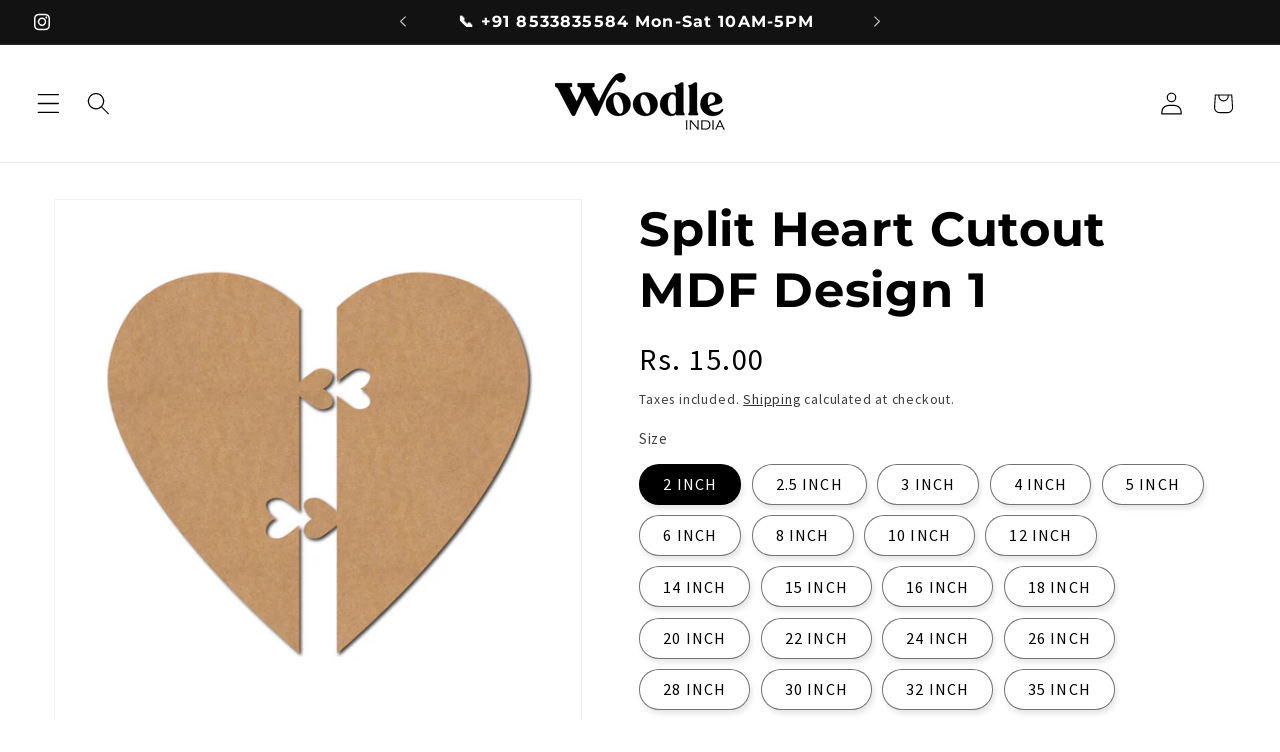

--- FILE ---
content_type: text/javascript; charset=utf-8
request_url: https://woodleindia.com/products/option-set-215287-checkbox-1.js
body_size: 583
content:
{"id":9043047514385,"title":"Optional Add-ons","handle":"option-set-215287-checkbox-1","description":null,"published_at":"2024-05-24T04:32:32+05:30","created_at":"2023-11-25T03:46:10+05:30","vendor":"Woodle India","type":"","tags":["globo-product-options","option-set-215287-checkbox-1"],"price":600,"price_min":600,"price_max":1000,"available":true,"price_varies":true,"compare_at_price":null,"compare_at_price_min":0,"compare_at_price_max":0,"compare_at_price_varies":false,"variants":[{"id":47718810747153,"title":"Wooden Hook With Stopper","option1":"Wooden Hook With Stopper","option2":null,"option3":null,"sku":"","requires_shipping":true,"taxable":true,"featured_image":{"id":46141542826257,"product_id":9043047514385,"position":1,"created_at":"2024-04-26T00:36:08+05:30","updated_at":"2024-04-26T00:36:10+05:30","alt":null,"width":1800,"height":1800,"src":"https:\/\/cdn.shopify.com\/s\/files\/1\/0715\/1491\/5089\/files\/Wooden-Hook-With-Stopper-MDF-Design-1.jpg?v=1714071970","variant_ids":[47718810747153]},"available":true,"name":"Optional Add-ons - Wooden Hook With Stopper","public_title":"Wooden Hook With Stopper","options":["Wooden Hook With Stopper"],"price":1000,"weight":0,"compare_at_price":null,"inventory_management":null,"barcode":"10747153","featured_media":{"alt":null,"id":38686400315665,"position":1,"preview_image":{"aspect_ratio":1.0,"height":1800,"width":1800,"src":"https:\/\/cdn.shopify.com\/s\/files\/1\/0715\/1491\/5089\/files\/Wooden-Hook-With-Stopper-MDF-Design-1.jpg?v=1714071970"}},"requires_selling_plan":false,"selling_plan_allocations":[]},{"id":47718810779921,"title":"Steel Hook With Stopper","option1":"Steel Hook With Stopper","option2":null,"option3":null,"sku":"","requires_shipping":true,"taxable":true,"featured_image":{"id":46302150951185,"product_id":9043047514385,"position":3,"created_at":"2024-05-05T00:22:37+05:30","updated_at":"2024-05-05T00:22:39+05:30","alt":null,"width":1080,"height":1080,"src":"https:\/\/cdn.shopify.com\/s\/files\/1\/0715\/1491\/5089\/files\/61Gj2IFhFqL._SX679.jpg?v=1714848759","variant_ids":[47718810779921]},"available":true,"name":"Optional Add-ons - Steel Hook With Stopper","public_title":"Steel Hook With Stopper","options":["Steel Hook With Stopper"],"price":1000,"weight":0,"compare_at_price":null,"inventory_management":null,"barcode":"10779921","featured_media":{"alt":null,"id":38926667645201,"position":3,"preview_image":{"aspect_ratio":1.0,"height":1080,"width":1080,"src":"https:\/\/cdn.shopify.com\/s\/files\/1\/0715\/1491\/5089\/files\/61Gj2IFhFqL._SX679.jpg?v=1714848759"}},"requires_selling_plan":false,"selling_plan_allocations":[]},{"id":47718810812689,"title":"Magnet","option1":"Magnet","option2":null,"option3":null,"sku":"","requires_shipping":true,"taxable":true,"featured_image":{"id":46302004838673,"product_id":9043047514385,"position":2,"created_at":"2024-05-05T00:11:28+05:30","updated_at":"2024-05-05T00:11:30+05:30","alt":"Ferrite Disc Magnet","width":1000,"height":1000,"src":"https:\/\/cdn.shopify.com\/s\/files\/1\/0715\/1491\/5089\/files\/magnets2.jpg?v=1714848090","variant_ids":[47718810812689]},"available":true,"name":"Optional Add-ons - Magnet","public_title":"Magnet","options":["Magnet"],"price":600,"weight":0,"compare_at_price":null,"inventory_management":null,"barcode":"10812689","featured_media":{"alt":"Ferrite Disc Magnet","id":38926523793681,"position":2,"preview_image":{"aspect_ratio":1.0,"height":1000,"width":1000,"src":"https:\/\/cdn.shopify.com\/s\/files\/1\/0715\/1491\/5089\/files\/magnets2.jpg?v=1714848090"}},"requires_selling_plan":false,"selling_plan_allocations":[]},{"id":48853225505041,"title":"Key Chain Ring","option1":"Key Chain Ring","option2":null,"option3":null,"sku":"","requires_shipping":true,"taxable":true,"featured_image":{"id":46352664953105,"product_id":9043047514385,"position":4,"created_at":"2024-05-08T00:40:10+05:30","updated_at":"2024-05-08T00:40:12+05:30","alt":null,"width":1800,"height":1800,"src":"https:\/\/cdn.shopify.com\/s\/files\/1\/0715\/1491\/5089\/files\/1_2e0813b5-3a82-4256-b3b6-35eabb1630b5.jpg?v=1715109012","variant_ids":[48853225505041]},"available":true,"name":"Optional Add-ons - Key Chain Ring","public_title":"Key Chain Ring","options":["Key Chain Ring"],"price":700,"weight":0,"compare_at_price":null,"inventory_management":null,"barcode":"25505041","featured_media":{"alt":null,"id":38997000618257,"position":4,"preview_image":{"aspect_ratio":1.0,"height":1800,"width":1800,"src":"https:\/\/cdn.shopify.com\/s\/files\/1\/0715\/1491\/5089\/files\/1_2e0813b5-3a82-4256-b3b6-35eabb1630b5.jpg?v=1715109012"}},"requires_selling_plan":false,"selling_plan_allocations":[]}],"images":["\/\/cdn.shopify.com\/s\/files\/1\/0715\/1491\/5089\/files\/Wooden-Hook-With-Stopper-MDF-Design-1.jpg?v=1714071970","\/\/cdn.shopify.com\/s\/files\/1\/0715\/1491\/5089\/files\/magnets2.jpg?v=1714848090","\/\/cdn.shopify.com\/s\/files\/1\/0715\/1491\/5089\/files\/61Gj2IFhFqL._SX679.jpg?v=1714848759","\/\/cdn.shopify.com\/s\/files\/1\/0715\/1491\/5089\/files\/1_2e0813b5-3a82-4256-b3b6-35eabb1630b5.jpg?v=1715109012"],"featured_image":"\/\/cdn.shopify.com\/s\/files\/1\/0715\/1491\/5089\/files\/Wooden-Hook-With-Stopper-MDF-Design-1.jpg?v=1714071970","options":[{"name":"Optional Add-ons","position":1,"values":["Wooden Hook With Stopper","Steel Hook With Stopper","Magnet","Key Chain Ring"]}],"url":"\/products\/option-set-215287-checkbox-1","media":[{"alt":null,"id":38686400315665,"position":1,"preview_image":{"aspect_ratio":1.0,"height":1800,"width":1800,"src":"https:\/\/cdn.shopify.com\/s\/files\/1\/0715\/1491\/5089\/files\/Wooden-Hook-With-Stopper-MDF-Design-1.jpg?v=1714071970"},"aspect_ratio":1.0,"height":1800,"media_type":"image","src":"https:\/\/cdn.shopify.com\/s\/files\/1\/0715\/1491\/5089\/files\/Wooden-Hook-With-Stopper-MDF-Design-1.jpg?v=1714071970","width":1800},{"alt":"Ferrite Disc Magnet","id":38926523793681,"position":2,"preview_image":{"aspect_ratio":1.0,"height":1000,"width":1000,"src":"https:\/\/cdn.shopify.com\/s\/files\/1\/0715\/1491\/5089\/files\/magnets2.jpg?v=1714848090"},"aspect_ratio":1.0,"height":1000,"media_type":"image","src":"https:\/\/cdn.shopify.com\/s\/files\/1\/0715\/1491\/5089\/files\/magnets2.jpg?v=1714848090","width":1000},{"alt":null,"id":38926667645201,"position":3,"preview_image":{"aspect_ratio":1.0,"height":1080,"width":1080,"src":"https:\/\/cdn.shopify.com\/s\/files\/1\/0715\/1491\/5089\/files\/61Gj2IFhFqL._SX679.jpg?v=1714848759"},"aspect_ratio":1.0,"height":1080,"media_type":"image","src":"https:\/\/cdn.shopify.com\/s\/files\/1\/0715\/1491\/5089\/files\/61Gj2IFhFqL._SX679.jpg?v=1714848759","width":1080},{"alt":null,"id":38997000618257,"position":4,"preview_image":{"aspect_ratio":1.0,"height":1800,"width":1800,"src":"https:\/\/cdn.shopify.com\/s\/files\/1\/0715\/1491\/5089\/files\/1_2e0813b5-3a82-4256-b3b6-35eabb1630b5.jpg?v=1715109012"},"aspect_ratio":1.0,"height":1800,"media_type":"image","src":"https:\/\/cdn.shopify.com\/s\/files\/1\/0715\/1491\/5089\/files\/1_2e0813b5-3a82-4256-b3b6-35eabb1630b5.jpg?v=1715109012","width":1800}],"requires_selling_plan":false,"selling_plan_groups":[]}